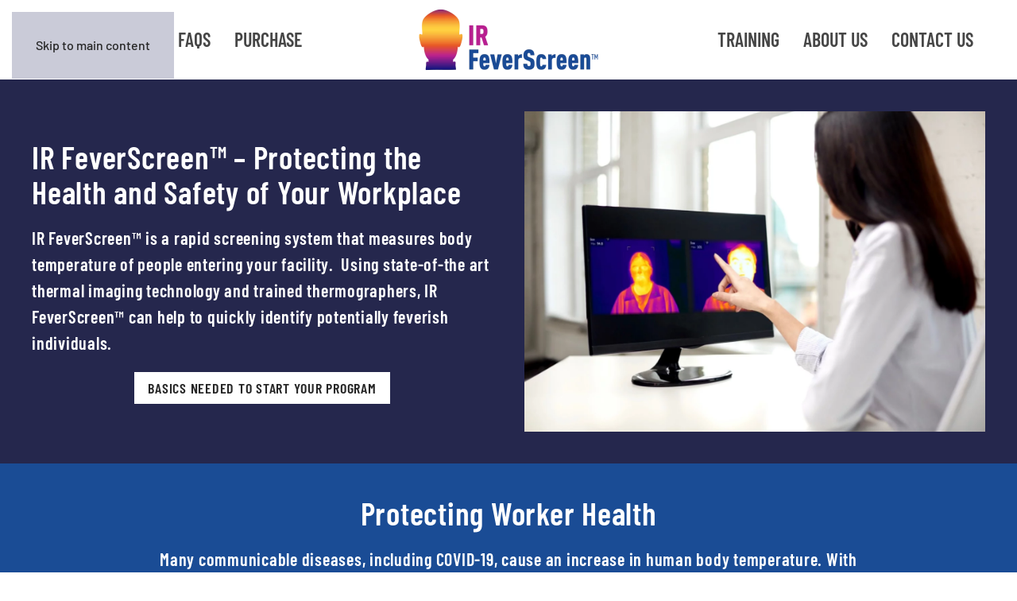

--- FILE ---
content_type: text/html; charset=UTF-8
request_url: https://irfeverscreen.com/
body_size: 12195
content:
<!DOCTYPE html>
<html lang="en-US">
    <head>
        <meta charset="UTF-8">
        <meta name="viewport" content="width=device-width, initial-scale=1">
        <link rel="icon" href="/wp-content/uploads/2020/04/favicon_96.png" sizes="any">
                <link rel="apple-touch-icon" href="/wp-content/uploads/2020/04/favicon_180.png">
                <meta name='robots' content='index, follow, max-image-preview:large, max-snippet:-1, max-video-preview:-1' />

	<!-- This site is optimized with the Yoast SEO plugin v24.6 - https://yoast.com/wordpress/plugins/seo/ -->
	<title>Home - IR FeverScreen</title>
	<meta name="description" content="IR FeverScreen is a rapid screening system that measures body temperature of people entering your facility." />
	<link rel="canonical" href="https://irfeverscreen.com/" />
	<meta property="og:locale" content="en_US" />
	<meta property="og:type" content="website" />
	<meta property="og:title" content="Home - IR FeverScreen" />
	<meta property="og:description" content="IR FeverScreen is a rapid screening system that measures body temperature of people entering your facility." />
	<meta property="og:url" content="https://irfeverscreen.com/" />
	<meta property="og:site_name" content="IR FeverScreen" />
	<meta property="article:modified_time" content="2023-08-10T17:28:17+00:00" />
	<meta name="twitter:card" content="summary_large_image" />
	<script type="application/ld+json" class="yoast-schema-graph">{"@context":"https://schema.org","@graph":[{"@type":"WebPage","@id":"https://irfeverscreen.com/","url":"https://irfeverscreen.com/","name":"Home - IR FeverScreen","isPartOf":{"@id":"https://irfeverscreen.com/#website"},"datePublished":"2020-04-06T12:54:21+00:00","dateModified":"2023-08-10T17:28:17+00:00","description":"IR FeverScreen is a rapid screening system that measures body temperature of people entering your facility.","breadcrumb":{"@id":"https://irfeverscreen.com/#breadcrumb"},"inLanguage":"en-US","potentialAction":[{"@type":"ReadAction","target":["https://irfeverscreen.com/"]}]},{"@type":"BreadcrumbList","@id":"https://irfeverscreen.com/#breadcrumb","itemListElement":[{"@type":"ListItem","position":1,"name":"Home"}]},{"@type":"WebSite","@id":"https://irfeverscreen.com/#website","url":"https://irfeverscreen.com/","name":"IR FeverScreen","description":"Protecting the Health and Safety of Your Workplace","potentialAction":[{"@type":"SearchAction","target":{"@type":"EntryPoint","urlTemplate":"https://irfeverscreen.com/?s={search_term_string}"},"query-input":{"@type":"PropertyValueSpecification","valueRequired":true,"valueName":"search_term_string"}}],"inLanguage":"en-US"}]}</script>
	<!-- / Yoast SEO plugin. -->


<link rel="alternate" type="application/rss+xml" title="IR FeverScreen &raquo; Feed" href="https://irfeverscreen.com/feed/" />
<link rel="alternate" type="application/rss+xml" title="IR FeverScreen &raquo; Comments Feed" href="https://irfeverscreen.com/comments/feed/" />
<script>
window._wpemojiSettings = {"baseUrl":"https:\/\/s.w.org\/images\/core\/emoji\/15.0.3\/72x72\/","ext":".png","svgUrl":"https:\/\/s.w.org\/images\/core\/emoji\/15.0.3\/svg\/","svgExt":".svg","source":{"concatemoji":"https:\/\/irfeverscreen.com\/wp-includes\/js\/wp-emoji-release.min.js?ver=6.7.4"}};
/*! This file is auto-generated */
!function(i,n){var o,s,e;function c(e){try{var t={supportTests:e,timestamp:(new Date).valueOf()};sessionStorage.setItem(o,JSON.stringify(t))}catch(e){}}function p(e,t,n){e.clearRect(0,0,e.canvas.width,e.canvas.height),e.fillText(t,0,0);var t=new Uint32Array(e.getImageData(0,0,e.canvas.width,e.canvas.height).data),r=(e.clearRect(0,0,e.canvas.width,e.canvas.height),e.fillText(n,0,0),new Uint32Array(e.getImageData(0,0,e.canvas.width,e.canvas.height).data));return t.every(function(e,t){return e===r[t]})}function u(e,t,n){switch(t){case"flag":return n(e,"\ud83c\udff3\ufe0f\u200d\u26a7\ufe0f","\ud83c\udff3\ufe0f\u200b\u26a7\ufe0f")?!1:!n(e,"\ud83c\uddfa\ud83c\uddf3","\ud83c\uddfa\u200b\ud83c\uddf3")&&!n(e,"\ud83c\udff4\udb40\udc67\udb40\udc62\udb40\udc65\udb40\udc6e\udb40\udc67\udb40\udc7f","\ud83c\udff4\u200b\udb40\udc67\u200b\udb40\udc62\u200b\udb40\udc65\u200b\udb40\udc6e\u200b\udb40\udc67\u200b\udb40\udc7f");case"emoji":return!n(e,"\ud83d\udc26\u200d\u2b1b","\ud83d\udc26\u200b\u2b1b")}return!1}function f(e,t,n){var r="undefined"!=typeof WorkerGlobalScope&&self instanceof WorkerGlobalScope?new OffscreenCanvas(300,150):i.createElement("canvas"),a=r.getContext("2d",{willReadFrequently:!0}),o=(a.textBaseline="top",a.font="600 32px Arial",{});return e.forEach(function(e){o[e]=t(a,e,n)}),o}function t(e){var t=i.createElement("script");t.src=e,t.defer=!0,i.head.appendChild(t)}"undefined"!=typeof Promise&&(o="wpEmojiSettingsSupports",s=["flag","emoji"],n.supports={everything:!0,everythingExceptFlag:!0},e=new Promise(function(e){i.addEventListener("DOMContentLoaded",e,{once:!0})}),new Promise(function(t){var n=function(){try{var e=JSON.parse(sessionStorage.getItem(o));if("object"==typeof e&&"number"==typeof e.timestamp&&(new Date).valueOf()<e.timestamp+604800&&"object"==typeof e.supportTests)return e.supportTests}catch(e){}return null}();if(!n){if("undefined"!=typeof Worker&&"undefined"!=typeof OffscreenCanvas&&"undefined"!=typeof URL&&URL.createObjectURL&&"undefined"!=typeof Blob)try{var e="postMessage("+f.toString()+"("+[JSON.stringify(s),u.toString(),p.toString()].join(",")+"));",r=new Blob([e],{type:"text/javascript"}),a=new Worker(URL.createObjectURL(r),{name:"wpTestEmojiSupports"});return void(a.onmessage=function(e){c(n=e.data),a.terminate(),t(n)})}catch(e){}c(n=f(s,u,p))}t(n)}).then(function(e){for(var t in e)n.supports[t]=e[t],n.supports.everything=n.supports.everything&&n.supports[t],"flag"!==t&&(n.supports.everythingExceptFlag=n.supports.everythingExceptFlag&&n.supports[t]);n.supports.everythingExceptFlag=n.supports.everythingExceptFlag&&!n.supports.flag,n.DOMReady=!1,n.readyCallback=function(){n.DOMReady=!0}}).then(function(){return e}).then(function(){var e;n.supports.everything||(n.readyCallback(),(e=n.source||{}).concatemoji?t(e.concatemoji):e.wpemoji&&e.twemoji&&(t(e.twemoji),t(e.wpemoji)))}))}((window,document),window._wpemojiSettings);
</script>
<style id='wp-emoji-styles-inline-css'>

	img.wp-smiley, img.emoji {
		display: inline !important;
		border: none !important;
		box-shadow: none !important;
		height: 1em !important;
		width: 1em !important;
		margin: 0 0.07em !important;
		vertical-align: -0.1em !important;
		background: none !important;
		padding: 0 !important;
	}
</style>
<link rel='stylesheet' id='wp-block-library-css' href='https://irfeverscreen.com/wp-includes/css/dist/block-library/style.min.css?ver=6.7.4' media='all' />
<style id='classic-theme-styles-inline-css'>
/*! This file is auto-generated */
.wp-block-button__link{color:#fff;background-color:#32373c;border-radius:9999px;box-shadow:none;text-decoration:none;padding:calc(.667em + 2px) calc(1.333em + 2px);font-size:1.125em}.wp-block-file__button{background:#32373c;color:#fff;text-decoration:none}
</style>
<style id='global-styles-inline-css'>
:root{--wp--preset--aspect-ratio--square: 1;--wp--preset--aspect-ratio--4-3: 4/3;--wp--preset--aspect-ratio--3-4: 3/4;--wp--preset--aspect-ratio--3-2: 3/2;--wp--preset--aspect-ratio--2-3: 2/3;--wp--preset--aspect-ratio--16-9: 16/9;--wp--preset--aspect-ratio--9-16: 9/16;--wp--preset--color--black: #000000;--wp--preset--color--cyan-bluish-gray: #abb8c3;--wp--preset--color--white: #ffffff;--wp--preset--color--pale-pink: #f78da7;--wp--preset--color--vivid-red: #cf2e2e;--wp--preset--color--luminous-vivid-orange: #ff6900;--wp--preset--color--luminous-vivid-amber: #fcb900;--wp--preset--color--light-green-cyan: #7bdcb5;--wp--preset--color--vivid-green-cyan: #00d084;--wp--preset--color--pale-cyan-blue: #8ed1fc;--wp--preset--color--vivid-cyan-blue: #0693e3;--wp--preset--color--vivid-purple: #9b51e0;--wp--preset--gradient--vivid-cyan-blue-to-vivid-purple: linear-gradient(135deg,rgba(6,147,227,1) 0%,rgb(155,81,224) 100%);--wp--preset--gradient--light-green-cyan-to-vivid-green-cyan: linear-gradient(135deg,rgb(122,220,180) 0%,rgb(0,208,130) 100%);--wp--preset--gradient--luminous-vivid-amber-to-luminous-vivid-orange: linear-gradient(135deg,rgba(252,185,0,1) 0%,rgba(255,105,0,1) 100%);--wp--preset--gradient--luminous-vivid-orange-to-vivid-red: linear-gradient(135deg,rgba(255,105,0,1) 0%,rgb(207,46,46) 100%);--wp--preset--gradient--very-light-gray-to-cyan-bluish-gray: linear-gradient(135deg,rgb(238,238,238) 0%,rgb(169,184,195) 100%);--wp--preset--gradient--cool-to-warm-spectrum: linear-gradient(135deg,rgb(74,234,220) 0%,rgb(151,120,209) 20%,rgb(207,42,186) 40%,rgb(238,44,130) 60%,rgb(251,105,98) 80%,rgb(254,248,76) 100%);--wp--preset--gradient--blush-light-purple: linear-gradient(135deg,rgb(255,206,236) 0%,rgb(152,150,240) 100%);--wp--preset--gradient--blush-bordeaux: linear-gradient(135deg,rgb(254,205,165) 0%,rgb(254,45,45) 50%,rgb(107,0,62) 100%);--wp--preset--gradient--luminous-dusk: linear-gradient(135deg,rgb(255,203,112) 0%,rgb(199,81,192) 50%,rgb(65,88,208) 100%);--wp--preset--gradient--pale-ocean: linear-gradient(135deg,rgb(255,245,203) 0%,rgb(182,227,212) 50%,rgb(51,167,181) 100%);--wp--preset--gradient--electric-grass: linear-gradient(135deg,rgb(202,248,128) 0%,rgb(113,206,126) 100%);--wp--preset--gradient--midnight: linear-gradient(135deg,rgb(2,3,129) 0%,rgb(40,116,252) 100%);--wp--preset--font-size--small: 13px;--wp--preset--font-size--medium: 20px;--wp--preset--font-size--large: 36px;--wp--preset--font-size--x-large: 42px;--wp--preset--spacing--20: 0.44rem;--wp--preset--spacing--30: 0.67rem;--wp--preset--spacing--40: 1rem;--wp--preset--spacing--50: 1.5rem;--wp--preset--spacing--60: 2.25rem;--wp--preset--spacing--70: 3.38rem;--wp--preset--spacing--80: 5.06rem;--wp--preset--shadow--natural: 6px 6px 9px rgba(0, 0, 0, 0.2);--wp--preset--shadow--deep: 12px 12px 50px rgba(0, 0, 0, 0.4);--wp--preset--shadow--sharp: 6px 6px 0px rgba(0, 0, 0, 0.2);--wp--preset--shadow--outlined: 6px 6px 0px -3px rgba(255, 255, 255, 1), 6px 6px rgba(0, 0, 0, 1);--wp--preset--shadow--crisp: 6px 6px 0px rgba(0, 0, 0, 1);}:where(.is-layout-flex){gap: 0.5em;}:where(.is-layout-grid){gap: 0.5em;}body .is-layout-flex{display: flex;}.is-layout-flex{flex-wrap: wrap;align-items: center;}.is-layout-flex > :is(*, div){margin: 0;}body .is-layout-grid{display: grid;}.is-layout-grid > :is(*, div){margin: 0;}:where(.wp-block-columns.is-layout-flex){gap: 2em;}:where(.wp-block-columns.is-layout-grid){gap: 2em;}:where(.wp-block-post-template.is-layout-flex){gap: 1.25em;}:where(.wp-block-post-template.is-layout-grid){gap: 1.25em;}.has-black-color{color: var(--wp--preset--color--black) !important;}.has-cyan-bluish-gray-color{color: var(--wp--preset--color--cyan-bluish-gray) !important;}.has-white-color{color: var(--wp--preset--color--white) !important;}.has-pale-pink-color{color: var(--wp--preset--color--pale-pink) !important;}.has-vivid-red-color{color: var(--wp--preset--color--vivid-red) !important;}.has-luminous-vivid-orange-color{color: var(--wp--preset--color--luminous-vivid-orange) !important;}.has-luminous-vivid-amber-color{color: var(--wp--preset--color--luminous-vivid-amber) !important;}.has-light-green-cyan-color{color: var(--wp--preset--color--light-green-cyan) !important;}.has-vivid-green-cyan-color{color: var(--wp--preset--color--vivid-green-cyan) !important;}.has-pale-cyan-blue-color{color: var(--wp--preset--color--pale-cyan-blue) !important;}.has-vivid-cyan-blue-color{color: var(--wp--preset--color--vivid-cyan-blue) !important;}.has-vivid-purple-color{color: var(--wp--preset--color--vivid-purple) !important;}.has-black-background-color{background-color: var(--wp--preset--color--black) !important;}.has-cyan-bluish-gray-background-color{background-color: var(--wp--preset--color--cyan-bluish-gray) !important;}.has-white-background-color{background-color: var(--wp--preset--color--white) !important;}.has-pale-pink-background-color{background-color: var(--wp--preset--color--pale-pink) !important;}.has-vivid-red-background-color{background-color: var(--wp--preset--color--vivid-red) !important;}.has-luminous-vivid-orange-background-color{background-color: var(--wp--preset--color--luminous-vivid-orange) !important;}.has-luminous-vivid-amber-background-color{background-color: var(--wp--preset--color--luminous-vivid-amber) !important;}.has-light-green-cyan-background-color{background-color: var(--wp--preset--color--light-green-cyan) !important;}.has-vivid-green-cyan-background-color{background-color: var(--wp--preset--color--vivid-green-cyan) !important;}.has-pale-cyan-blue-background-color{background-color: var(--wp--preset--color--pale-cyan-blue) !important;}.has-vivid-cyan-blue-background-color{background-color: var(--wp--preset--color--vivid-cyan-blue) !important;}.has-vivid-purple-background-color{background-color: var(--wp--preset--color--vivid-purple) !important;}.has-black-border-color{border-color: var(--wp--preset--color--black) !important;}.has-cyan-bluish-gray-border-color{border-color: var(--wp--preset--color--cyan-bluish-gray) !important;}.has-white-border-color{border-color: var(--wp--preset--color--white) !important;}.has-pale-pink-border-color{border-color: var(--wp--preset--color--pale-pink) !important;}.has-vivid-red-border-color{border-color: var(--wp--preset--color--vivid-red) !important;}.has-luminous-vivid-orange-border-color{border-color: var(--wp--preset--color--luminous-vivid-orange) !important;}.has-luminous-vivid-amber-border-color{border-color: var(--wp--preset--color--luminous-vivid-amber) !important;}.has-light-green-cyan-border-color{border-color: var(--wp--preset--color--light-green-cyan) !important;}.has-vivid-green-cyan-border-color{border-color: var(--wp--preset--color--vivid-green-cyan) !important;}.has-pale-cyan-blue-border-color{border-color: var(--wp--preset--color--pale-cyan-blue) !important;}.has-vivid-cyan-blue-border-color{border-color: var(--wp--preset--color--vivid-cyan-blue) !important;}.has-vivid-purple-border-color{border-color: var(--wp--preset--color--vivid-purple) !important;}.has-vivid-cyan-blue-to-vivid-purple-gradient-background{background: var(--wp--preset--gradient--vivid-cyan-blue-to-vivid-purple) !important;}.has-light-green-cyan-to-vivid-green-cyan-gradient-background{background: var(--wp--preset--gradient--light-green-cyan-to-vivid-green-cyan) !important;}.has-luminous-vivid-amber-to-luminous-vivid-orange-gradient-background{background: var(--wp--preset--gradient--luminous-vivid-amber-to-luminous-vivid-orange) !important;}.has-luminous-vivid-orange-to-vivid-red-gradient-background{background: var(--wp--preset--gradient--luminous-vivid-orange-to-vivid-red) !important;}.has-very-light-gray-to-cyan-bluish-gray-gradient-background{background: var(--wp--preset--gradient--very-light-gray-to-cyan-bluish-gray) !important;}.has-cool-to-warm-spectrum-gradient-background{background: var(--wp--preset--gradient--cool-to-warm-spectrum) !important;}.has-blush-light-purple-gradient-background{background: var(--wp--preset--gradient--blush-light-purple) !important;}.has-blush-bordeaux-gradient-background{background: var(--wp--preset--gradient--blush-bordeaux) !important;}.has-luminous-dusk-gradient-background{background: var(--wp--preset--gradient--luminous-dusk) !important;}.has-pale-ocean-gradient-background{background: var(--wp--preset--gradient--pale-ocean) !important;}.has-electric-grass-gradient-background{background: var(--wp--preset--gradient--electric-grass) !important;}.has-midnight-gradient-background{background: var(--wp--preset--gradient--midnight) !important;}.has-small-font-size{font-size: var(--wp--preset--font-size--small) !important;}.has-medium-font-size{font-size: var(--wp--preset--font-size--medium) !important;}.has-large-font-size{font-size: var(--wp--preset--font-size--large) !important;}.has-x-large-font-size{font-size: var(--wp--preset--font-size--x-large) !important;}
:where(.wp-block-post-template.is-layout-flex){gap: 1.25em;}:where(.wp-block-post-template.is-layout-grid){gap: 1.25em;}
:where(.wp-block-columns.is-layout-flex){gap: 2em;}:where(.wp-block-columns.is-layout-grid){gap: 2em;}
:root :where(.wp-block-pullquote){font-size: 1.5em;line-height: 1.6;}
</style>
<link href="https://irfeverscreen.com/wp-content/themes/yootheme/css/theme.1.css?ver=1760979547" rel="stylesheet">
<script src="https://irfeverscreen.com/wp-includes/js/jquery/jquery.min.js?ver=3.7.1" id="jquery-core-js"></script>
<script src="https://irfeverscreen.com/wp-includes/js/jquery/jquery-migrate.min.js?ver=3.4.1" id="jquery-migrate-js"></script>
<link rel="https://api.w.org/" href="https://irfeverscreen.com/wp-json/" /><link rel="alternate" title="JSON" type="application/json" href="https://irfeverscreen.com/wp-json/wp/v2/pages/7" /><link rel="EditURI" type="application/rsd+xml" title="RSD" href="https://irfeverscreen.com/xmlrpc.php?rsd" />
<meta name="generator" content="WordPress 6.7.4" />
<link rel='shortlink' href='https://irfeverscreen.com/' />
<link rel="alternate" title="oEmbed (JSON)" type="application/json+oembed" href="https://irfeverscreen.com/wp-json/oembed/1.0/embed?url=https%3A%2F%2Firfeverscreen.com%2F" />
<link rel="alternate" title="oEmbed (XML)" type="text/xml+oembed" href="https://irfeverscreen.com/wp-json/oembed/1.0/embed?url=https%3A%2F%2Firfeverscreen.com%2F&#038;format=xml" />
<script src="https://irfeverscreen.com/wp-content/themes/yootheme/packages/theme-analytics/app/analytics.min.js?ver=4.5.9" defer></script>
<script src="https://irfeverscreen.com/wp-content/themes/yootheme/vendor/assets/uikit/dist/js/uikit.min.js?ver=4.5.9"></script>
<script src="https://irfeverscreen.com/wp-content/themes/yootheme/vendor/assets/uikit/dist/js/uikit-icons-craft.min.js?ver=4.5.9"></script>
<script src="https://irfeverscreen.com/wp-content/themes/yootheme/js/theme.js?ver=4.5.9"></script>
<script>window.yootheme ||= {}; var $theme = yootheme.theme = {"google_analytics":"UA-163161362-1","google_analytics_anonymize":"","i18n":{"close":{"label":"Close","0":"yootheme"},"totop":{"label":"Back to top","0":"yootheme"},"marker":{"label":"Open","0":"yootheme"},"navbarToggleIcon":{"label":"Open menu","0":"yootheme"},"paginationPrevious":{"label":"Previous page","0":"yootheme"},"paginationNext":{"label":"Next page","0":"yootheme"},"searchIcon":{"toggle":"Open Search","submit":"Submit Search"},"slider":{"next":"Next slide","previous":"Previous slide","slideX":"Slide %s","slideLabel":"%s of %s"},"slideshow":{"next":"Next slide","previous":"Previous slide","slideX":"Slide %s","slideLabel":"%s of %s"},"lightboxPanel":{"next":"Next slide","previous":"Previous slide","slideLabel":"%s of %s","close":"Close"}}};</script>
<script>jQuery(document).ready(function () {    
  jQuery('.gform_wrapper form').addClass('uk-form');
    jQuery('.gform_wrapper label').addClass('uk-form-label');
  jQuery('.gform_wrapper fieldset').addClass('uk-fieldset');
  jQuery('.gform_wrapper legend').addClass('uk-legend');
  jQuery('.gform_wrapper input').removeClass("medium").addClass('uk-input uk-width-1-1');
  jQuery('.gform_wrapper select').addClass('uk-select');
  jQuery('.gform_wrapper textarea').addClass('uk-textarea');
  jQuery('.gform_wrapper input[type="radio"]').addClass('uk-radio');
  jQuery('.gform_wrapper input[type="checkbox"]').addClass('uk-checkbox');
  jQuery('.gform_button').removeClass( "uk-input" ).addClass('uk-button uk-button-primary');
      });</script>    </head>
    <body class="home page-template-default page page-id-7 ">

        
        <div class="uk-hidden-visually uk-notification uk-notification-top-left uk-width-auto">
            <div class="uk-notification-message">
                <a href="#tm-main" class="uk-link-reset">Skip to main content</a>
            </div>
        </div>

        
        
        <div class="tm-page">

                        


<header class="tm-header-mobile uk-hidden@m">


    
        <div class="uk-navbar-container">

            <div class="uk-container uk-container-expand">
                <nav class="uk-navbar" uk-navbar="{&quot;align&quot;:&quot;left&quot;,&quot;container&quot;:&quot;.tm-header-mobile&quot;,&quot;boundary&quot;:&quot;.tm-header-mobile .uk-navbar-container&quot;}">

                                        <div class="uk-navbar-left ">

                        
                                                    <a uk-toggle href="#tm-dialog-mobile" class="uk-navbar-toggle">

        
        <div uk-navbar-toggle-icon></div>

        
    </a>                        
                        
                    </div>
                    
                                        <div class="uk-navbar-center">

                                                    <a href="https://irfeverscreen.com/" aria-label="Back to home" class="uk-logo uk-navbar-item">
    <picture>
<source type="image/webp" srcset="/wp-content/themes/yootheme/cache/65/IR-Fever-Scan_logo-6570da1c.webp 180w, /wp-content/themes/yootheme/cache/e0/IR-Fever-Scan_logo-e0bb9e32.webp 360w" sizes="(min-width: 180px) 180px">
<img alt loading="eager" src="/wp-content/themes/yootheme/cache/c3/IR-Fever-Scan_logo-c33acd45.png" width="180" height="60">
</picture></a>                        
                        
                    </div>
                    
                    
                </nav>
            </div>

        </div>

    



        <div id="tm-dialog-mobile" uk-offcanvas="container: true; overlay: true" mode="slide">
        <div class="uk-offcanvas-bar uk-flex uk-flex-column">

                        <button class="uk-offcanvas-close uk-close-large" type="button" uk-close uk-toggle="cls: uk-close-large; mode: media; media: @s"></button>
            
                        <div class="uk-margin-auto-bottom">
                
<div class="uk-panel widget widget_nav_menu" id="nav_menu-4">

    
    
<ul class="uk-nav uk-nav-default">
    
	<li class="menu-item menu-item-type-post_type menu-item-object-page menu-item-home current-menu-item page_item page-item-7 current_page_item uk-active"><a href="https://irfeverscreen.com/">Home</a></li>
	<li class="menu-item menu-item-type-post_type menu-item-object-page"><a href="https://irfeverscreen.com/why-us/">Why Us</a></li>
	<li class="menu-item menu-item-type-post_type menu-item-object-page"><a href="https://irfeverscreen.com/faqs/">FAQs</a></li>
	<li class="menu-item menu-item-type-post_type menu-item-object-page"><a href="https://irfeverscreen.com/equipment-sales-and-support/">Purchase</a></li>
	<li class="menu-item menu-item-type-post_type menu-item-object-page"><a href="https://irfeverscreen.com/operator-training/">Training</a></li>
	<li class="menu-item menu-item-type-post_type menu-item-object-page"><a href="https://irfeverscreen.com/about-us/">About Us</a></li>
	<li class="menu-item menu-item-type-post_type menu-item-object-page"><a href="https://irfeverscreen.com/contact-us/">Contact Us</a></li>
	<li class="menu-item menu-item-type-post_type menu-item-object-page menu-item-privacy-policy"><a href="https://irfeverscreen.com/privacy-policy/">Legal Information</a></li></ul>

</div>
            </div>
            
            
        </div>
    </div>
    
    
    

</header>




<header class="tm-header uk-visible@m">



    
        <div class="uk-navbar-container">

            <div class="uk-container uk-container-large">
                <nav class="uk-navbar" uk-navbar="{&quot;align&quot;:&quot;left&quot;,&quot;container&quot;:&quot;.tm-header&quot;,&quot;boundary&quot;:&quot;.tm-header .uk-navbar-container&quot;}">

                                        <div class="uk-navbar-left ">

                        
                                                    
<ul class="uk-navbar-nav">
    
	<li class="menu-item menu-item-type-post_type menu-item-object-page menu-item-home current-menu-item page_item page-item-7 current_page_item uk-active"><a href="https://irfeverscreen.com/">Home</a></li>
	<li class="menu-item menu-item-type-post_type menu-item-object-page"><a href="https://irfeverscreen.com/why-us/">Why Us</a></li>
	<li class="menu-item menu-item-type-post_type menu-item-object-page"><a href="https://irfeverscreen.com/faqs/">FAQs</a></li>
	<li class="menu-item menu-item-type-post_type menu-item-object-page"><a href="https://irfeverscreen.com/equipment-sales-and-support/">Purchase</a></li></ul>
                        
                        
                    </div>
                    
                                        <div class="uk-navbar-center">

                                                    <a href="https://irfeverscreen.com/" aria-label="Back to home" class="uk-logo uk-navbar-item">
    <picture>
<source type="image/webp" srcset="/wp-content/themes/yootheme/cache/ae/IR-Fever-Scan_logo-aeeb8f9c.webp 240w, /wp-content/themes/yootheme/cache/aa/IR-Fever-Scan_logo-aa0488eb.webp 480w" sizes="(min-width: 240px) 240px">
<img alt loading="eager" src="/wp-content/themes/yootheme/cache/08/IR-Fever-Scan_logo-08a198c5.png" width="240" height="80">
</picture></a>                        
                        
                    </div>
                    
                                        <div class="uk-navbar-right">

                        
                                                    
<ul class="uk-navbar-nav">
    
	<li class="menu-item menu-item-type-post_type menu-item-object-page"><a href="https://irfeverscreen.com/operator-training/">Training</a></li>
	<li class="menu-item menu-item-type-post_type menu-item-object-page"><a href="https://irfeverscreen.com/about-us/">About Us</a></li>
	<li class="menu-item menu-item-type-post_type menu-item-object-page"><a href="https://irfeverscreen.com/contact-us/">Contact Us</a></li></ul>
                        
                    </div>
                    
                </nav>
            </div>

        </div>

    







</header>

            
            
            <main id="tm-main" >

                <!-- Builder #page --><style class="uk-margin-remove-adjacent">#page\#0{color: #ffffff;}#page\#1 .el-content{color: #ffffff;}#page\#2 .el-author{color: #555555;}</style>
<div class="uk-section-secondary uk-section uk-section-small" uk-scrollspy="target: [uk-scrollspy-class]; cls: uk-animation-slide-right; delay: false;">
    
        
        
        
            
                                <div class="uk-container uk-container-large">                
                    <div class="uk-grid tm-grid-expand uk-grid-margin" uk-grid>
<div class="uk-grid-item-match uk-flex-middle uk-width-1-2@m">
    
        
            
            
                        <div class="uk-panel uk-width-1-1">            
                
                    
<h2 uk-scrollspy-class="uk-animation-slide-left">        <strong>IR FeverScreen&trade; &#8211; Protecting the Health and Safety of Your Workplace</strong>    </h2><div class="uk-panel uk-text-lead uk-margin" uk-scrollspy-class="uk-animation-slide-left">IR FeverScreen&trade; is a rapid screening system that measures body temperature of people entering your facility.  Using state-of-the art thermal imaging technology and trained thermographers, IR FeverScreen&trade; can help to quickly identify potentially feverish individuals.</div>
<div class="uk-margin uk-text-center" uk-scrollspy-class="uk-animation-slide-left">
    
    
        
        
<a class="el-content uk-button uk-button-secondary" title="Body Temperature Screening White Paper" href="/wp-content/uploads/2020/05/Body-Temperature-Screening-Know-Basics.pdf" target="_blank">
    
        Basics needed to start your program    
    
</a>


        
    
    
</div>

                
                        </div>            
        
    
</div>
<div class="uk-width-1-2@m">
    
        
            
            
            
                
                    
<div class="uk-margin" uk-scrollspy-class="uk-animation-slide-right">
        <picture>
<source type="image/webp" srcset="/wp-content/themes/yootheme/cache/63/IR_Fever_Screen_Office_Entrance-639fe48f.webp 768w, /wp-content/themes/yootheme/cache/42/IR_Fever_Screen_Office_Entrance-4281c207.webp 1024w, /wp-content/themes/yootheme/cache/bc/IR_Fever_Screen_Office_Entrance-bcc75ecc.webp 1366w, /wp-content/themes/yootheme/cache/c4/IR_Fever_Screen_Office_Entrance-c4ce3798.webp 1555w, /wp-content/themes/yootheme/cache/22/IR_Fever_Screen_Office_Entrance-2243d2d1.webp 1556w" sizes="(min-width: 1556px) 1556px">
<img decoding="async" src="/wp-content/themes/yootheme/cache/52/IR_Fever_Screen_Office_Entrance-52eaef1a.jpeg" width="1556" height="1080" class="el-image" alt loading="lazy">
</picture>    
    
</div>
                
            
        
    
</div></div>
                                </div>                
            
        
    
</div>
<div class="uk-section-primary uk-section uk-section-small" uk-scrollspy="target: [uk-scrollspy-class]; cls: uk-animation-slide-top; delay: false;">
    
        
        
        
            
                                <div class="uk-container uk-container-large">                
                    <div class="uk-grid-margin uk-container uk-container-small"><div class="uk-grid tm-grid-expand uk-child-width-1-1">
<div class="uk-width-1-1@m">
    
        
            
            
            
                
                    
<h2 class="uk-text-center" uk-scrollspy-class>        Protecting Worker Health    </h2><div class="uk-panel uk-text-lead uk-margin uk-text-center" uk-scrollspy-class>Many communicable diseases, including COVID-19, cause an increase in human body temperature.  With the ability to quickly and remotely identify persons with an elevated body temperature, you can help to prevent the spread of disease to others in your facility.</div>
                
            
        
    
</div></div></div><div class="uk-grid tm-grid-expand uk-child-width-1-1 uk-grid-margin">
<div class="uk-width-1-1@m">
    
        
            
            
            
                
                    
<div class="uk-margin uk-text-center">
    
        <div class="uk-grid uk-child-width-1-2 uk-child-width-1-3@s uk-child-width-1-6@m uk-grid-collapse" uk-grid>                <div>
<div class="el-item uk-inverse-light uk-transition-toggle uk-inline-clip" tabindex="0" uk-scrollspy-class="uk-animation-slide-bottom">
    
        
            
<picture>
<source type="image/webp" srcset="/wp-content/themes/yootheme/cache/cd/IR_Fever_Scan_02_Normal-cd954f98.webp 320w" sizes="(min-width: 320px) 320px">
<img decoding="async" src="/wp-content/themes/yootheme/cache/4a/IR_Fever_Scan_02_Normal-4aca51a5.jpeg" width="320" height="218" alt loading="lazy" class="el-image uk-transition-opaque">
</picture>

            
            
                        <div class="uk-position-bottom uk-transition-fade uk-overlay-primary"><div class="uk-overlay uk-padding-small uk-margin-remove-first-child">

<h4 class="el-title uk-margin-top uk-margin-remove-bottom">        Normal Temperature    </h4>



</div></div>            
        
    
</div></div>                <div>
<div class="el-item uk-inverse-light uk-transition-toggle uk-inline-clip" tabindex="0" uk-scrollspy-class="uk-animation-slide-bottom">
    
        
            
<picture>
<source type="image/webp" srcset="/wp-content/themes/yootheme/cache/87/IR_Fever_Scan_03_Normal-8752400b.webp 320w" sizes="(min-width: 320px) 320px">
<img decoding="async" src="/wp-content/themes/yootheme/cache/a2/IR_Fever_Scan_03_Normal-a2ddc104.jpeg" width="320" height="218" alt loading="lazy" class="el-image uk-transition-opaque">
</picture>

            
            
                        <div class="uk-position-bottom uk-transition-fade uk-overlay-primary"><div class="uk-overlay uk-padding-small uk-margin-remove-first-child">

<h4 class="el-title uk-margin-top uk-margin-remove-bottom">        Normal Temperature    </h4>



</div></div>            
        
    
</div></div>                <div>
<div class="el-item uk-inverse-light uk-transition-toggle uk-inline-clip" tabindex="0" uk-scrollspy-class="uk-animation-slide-bottom">
    
        
            
<picture>
<source type="image/webp" srcset="/wp-content/themes/yootheme/cache/a8/IR_Fever_Scan_04_Normal-a87668b3.webp 320w" sizes="(min-width: 320px) 320px">
<img decoding="async" src="/wp-content/themes/yootheme/cache/57/IR_Fever_Scan_04_Normal-572838a0.jpeg" width="320" height="218" alt loading="lazy" class="el-image uk-transition-opaque">
</picture>

            
            
                        <div class="uk-position-bottom uk-transition-fade uk-overlay-primary"><div class="uk-overlay uk-padding-small uk-margin-remove-first-child">

<h4 class="el-title uk-margin-top uk-margin-remove-bottom">        Normal Temperature    </h4>



</div></div>            
        
    
</div></div>                <div>
<div class="el-item uk-inverse-light uk-transition-toggle uk-inline-clip" tabindex="0" uk-scrollspy-class="uk-animation-slide-bottom">
    
        
            
<picture>
<source type="image/webp" srcset="/wp-content/themes/yootheme/cache/31/IR_Fever_Scan_05_Fever-316f041f.webp 320w" sizes="(min-width: 320px) 320px">
<img decoding="async" src="/wp-content/themes/yootheme/cache/84/IR_Fever_Scan_05_Fever-84b83015.jpeg" width="320" height="218" alt loading="lazy" class="el-image uk-transition-opaque">
</picture>

            
            
                        <div class="uk-position-bottom uk-transition-fade uk-overlay-primary"><div class="uk-overlay uk-padding-small uk-margin-remove-first-child">

<h4 class="el-title uk-margin-top uk-margin-remove-bottom">        Fever Detected    </h4>



</div></div>            
        
    
</div></div>                <div>
<div class="el-item uk-inverse-light uk-transition-toggle uk-inline-clip" tabindex="0" uk-scrollspy-class="uk-animation-slide-bottom">
    
        
            
<picture>
<source type="image/webp" srcset="/wp-content/themes/yootheme/cache/5d/IR_Fever_Scan_06_Normal-5d3ffe70.webp 320w" sizes="(min-width: 320px) 320px">
<img decoding="async" src="/wp-content/themes/yootheme/cache/3c/IR_Fever_Scan_06_Normal-3cb19646.jpeg" width="320" height="218" alt loading="lazy" class="el-image uk-transition-opaque">
</picture>

            
            
                        <div class="uk-position-bottom uk-transition-fade uk-overlay-primary"><div class="uk-overlay uk-padding-small uk-margin-remove-first-child">

<h4 class="el-title uk-margin-top uk-margin-remove-bottom">        Normal Temperature    </h4>



</div></div>            
        
    
</div></div>                <div>
<div class="el-item uk-inverse-light uk-transition-toggle uk-inline-clip" tabindex="0" uk-scrollspy-class="uk-animation-slide-bottom">
    
        
            
<picture>
<source type="image/webp" srcset="/wp-content/themes/yootheme/cache/77/IR_Fever_Scan_07_Fever-773d9041.webp 320w" sizes="(min-width: 320px) 320px">
<img decoding="async" src="/wp-content/themes/yootheme/cache/76/IR_Fever_Scan_07_Fever-7647224c.jpeg" width="320" height="218" alt loading="lazy" class="el-image uk-transition-opaque">
</picture>

            
            
                        <div class="uk-position-bottom uk-transition-fade uk-overlay-primary"><div class="uk-overlay uk-padding-small uk-margin-remove-first-child">

<h4 class="el-title uk-margin-top uk-margin-remove-bottom">        Fever Detected    </h4>



</div></div>            
        
    
</div></div>                </div>
    
</div>
                
            
        
    
</div></div>
                                </div>                
            
        
    
</div>
<div class="uk-section-muted uk-section uk-section-small" uk-scrollspy="target: [uk-scrollspy-class]; cls: uk-animation-slide-left; delay: false;">
    
        
        
        
            
                                <div class="uk-container uk-container-large">                
                    <div class="uk-grid tm-grid-expand uk-grid-margin" uk-grid>
<div class="uk-width-1-2@m">
    
        
            
            
            
                
                    
<div class="uk-margin" uk-scrollspy-class>
        <picture>
<source type="image/webp" srcset="/wp-content/themes/yootheme/cache/af/IR_Fever_Screen-Pandemic-Flatten-The-Curve-af828be0.webp 768w, /wp-content/themes/yootheme/cache/4d/IR_Fever_Screen-Pandemic-Flatten-The-Curve-4daa0975.webp 1024w, /wp-content/themes/yootheme/cache/8c/IR_Fever_Screen-Pandemic-Flatten-The-Curve-8c85cb2a.webp 1134w" sizes="(min-width: 1134px) 1134px">
<img decoding="async" src="/wp-content/themes/yootheme/cache/5b/IR_Fever_Screen-Pandemic-Flatten-The-Curve-5bb5b336.png" width="1134" height="757" class="el-image" alt loading="lazy">
</picture>    
    
</div>
                
            
        
    
</div>
<div class="uk-grid-item-match uk-flex-middle uk-width-1-2@m">
    
        
            
            
                        <div class="uk-panel uk-width-1-1">            
                
                    
<h2 uk-scrollspy-class="uk-animation-slide-right">        How it Works    </h2><div class="uk-panel uk-text-lead uk-margin" uk-scrollspy-class="uk-animation-slide-right">Thermal imaging is a harmless, nondestructive imaging technology that utilizes a camera-like device to detect and display the thermal patterns and temperatures across the surface of an object.  By imaging a person’s face, we can identify individuals who are exhibiting an elevated body temperature. </div>
                
                        </div>            
        
    
</div></div>
                                </div>                
            
        
    
</div>
<div class="uk-section-primary uk-section uk-section-small" uk-scrollspy="target: [uk-scrollspy-class]; cls: uk-animation-slide-right; delay: false;">
    
        
        
        
            
                                <div class="uk-container uk-container-large">                
                    <div class="uk-grid tm-grid-expand uk-grid-margin" uk-grid>
<div class="uk-grid-item-match uk-flex-middle uk-width-1-2@m">
    
        
            
            
                        <div class="uk-panel uk-width-1-1">            
                
                    
<h2 id="page#0" uk-scrollspy-class="uk-animation-slide-left">        IR FeverScreen&trade; Benefits    </h2>
<ul class="uk-list uk-list-divider" id="page#1" uk-scrollspy-class="uk-animation-slide-left">
    
    
                <li class="el-item">            <div class="el-content uk-panel uk-h4">Completely passive</div>        </li>                <li class="el-item">            <div class="el-content uk-panel uk-h4">Quick and convenient</div>        </li>                <li class="el-item">            <div class="el-content uk-panel uk-h4">State-of-the-art equipment</div>        </li>                <li class="el-item">            <div class="el-content uk-panel uk-h4">Certified Infrared Thermographers </div>        </li>                <li class="el-item">            <div class="el-content uk-panel uk-h4">Instantaneous results</div>        </li>                <li class="el-item">            <div class="el-content uk-panel uk-h4">Remote imaging ensures adequate social distancing</div>        </li>        
    
    
</ul>
                
                        </div>            
        
    
</div>
<div class="uk-width-1-2@m">
    
        
            
            
            
                
                    
<div class="uk-margin" uk-scrollspy-class>
        <picture>
<source type="image/webp" srcset="/wp-content/themes/yootheme/cache/fc/IR_Fever_Screen_Office_turnstyle-fc404f77.webp 768w, /wp-content/themes/yootheme/cache/79/IR_Fever_Screen_Office_turnstyle-79935d81.webp 900w" sizes="(min-width: 900px) 900px">
<img decoding="async" src="/wp-content/themes/yootheme/cache/bc/IR_Fever_Screen_Office_turnstyle-bc0c1ce7.jpeg" width="900" height="675" class="el-image" alt loading="lazy">
</picture>    
    
</div>
                
            
        
    
</div></div>
                                </div>                
            
        
    
</div>
<div class="uk-section-muted uk-section uk-section-small" uk-scrollspy="target: [uk-scrollspy-class]; cls: uk-animation-slide-left; delay: false;">
    
        
        
        
            
                                <div class="uk-container uk-container-large">                
                    <div class="uk-grid tm-grid-expand uk-grid-margin" uk-grid>
<div class="uk-width-1-2@m">
    
        
            
            
            
                
                    
<div class="uk-margin uk-visible@s" uk-scrollspy-class="uk-animation-slide-left">    <div class="uk-inline">
        <picture>
<source type="image/webp" srcset="/wp-content/themes/yootheme/cache/12/IR_Fever_Scan_Warehouse-Sketch-Vector-Render-125054f2.webp 768w, /wp-content/themes/yootheme/cache/ce/IR_Fever_Scan_Warehouse-Sketch-Vector-Render-ce53cdea.webp 1024w, /wp-content/themes/yootheme/cache/3e/IR_Fever_Scan_Warehouse-Sketch-Vector-Render-3eb38fb1.webp 1119w, /wp-content/themes/yootheme/cache/33/IR_Fever_Scan_Warehouse-Sketch-Vector-Render-334d92e2.webp 1120w" sizes="(min-width: 1120px) 1120px">
<img decoding="async" src="/wp-content/themes/yootheme/cache/97/IR_Fever_Scan_Warehouse-Sketch-Vector-Render-975c32ff.png" width="1120" height="722" alt loading="lazy">
</picture>
                

    <a class="el-marker uk-position-absolute uk-transform-center uk-preserve-width" style="top: 74%; left: 82%;" href="#" uk-marker></a>

<div style="width: 300px;" uk-drop="pos: top-center; auto-update: false;">
<div class="el-item uk-card uk-card-secondary uk-card-small uk-card-body uk-margin-remove-first-child">
    
        
                    



<div class="el-content uk-panel uk-margin-top">Exit Only</div>

        
    
</div></div>                

    <a class="el-marker uk-position-absolute uk-transform-center uk-preserve-width" style="top: 48%; left: 5%;" href="#" uk-marker></a>

<div style="width: 300px;" uk-drop="pos: top-center; auto-update: false;">
<div class="el-item uk-card uk-card-secondary uk-card-small uk-card-body uk-margin-remove-first-child">
    
        
                    



<div class="el-content uk-panel uk-margin-top">Exit Only</div>

        
    
</div></div>                

    <a class="el-marker uk-position-absolute uk-transform-center uk-preserve-width" style="top: 80%; left: 75%;" href="#" uk-marker></a>

<div style="width: 300px;" uk-drop="pos: top-center; auto-update: false;">
<div class="el-item uk-card uk-card-secondary uk-card-small uk-card-body uk-margin-remove-first-child">
    
        
                    



<div class="el-content uk-panel uk-margin-top">IR FeverScreen&trade; Station Here </div>

        
    
</div></div>                

    <a class="el-marker uk-position-absolute uk-transform-center uk-preserve-width" style="top: 72%; left: 26%;" href="#" uk-marker></a>

<div style="width: 300px;" uk-drop="pos: top-center; auto-update: false;">
<div class="el-item uk-card uk-card-secondary uk-card-small uk-card-body uk-margin-remove-first-child">
    
        
                    



<div class="el-content uk-panel uk-margin-top">IR FeverScreen&trade; Station Here </div>

        
    
</div></div>        
    </div></div>
<div class="uk-margin uk-hidden@s" uk-scrollspy-class>
        <picture>
<source type="image/webp" srcset="/wp-content/themes/yootheme/cache/12/IR_Fever_Scan_Warehouse-Sketch-Vector-Render-125054f2.webp 768w, /wp-content/themes/yootheme/cache/ce/IR_Fever_Scan_Warehouse-Sketch-Vector-Render-ce53cdea.webp 1024w, /wp-content/themes/yootheme/cache/3e/IR_Fever_Scan_Warehouse-Sketch-Vector-Render-3eb38fb1.webp 1119w, /wp-content/themes/yootheme/cache/33/IR_Fever_Scan_Warehouse-Sketch-Vector-Render-334d92e2.webp 1120w" sizes="(min-width: 1120px) 1120px">
<img decoding="async" src="/wp-content/themes/yootheme/cache/97/IR_Fever_Scan_Warehouse-Sketch-Vector-Render-975c32ff.png" width="1120" height="722" class="el-image" alt loading="lazy">
</picture>    
    
</div>
                
            
        
    
</div>
<div class="uk-grid-item-match uk-flex-middle uk-width-1-2@m">
    
        
            
            
                        <div class="uk-panel uk-width-1-1">            
                
                    
<h2 uk-scrollspy-class="uk-animation-slide-right">        The IR FeverScreen&trade; Setup    </h2><div class="uk-panel uk-text-lead uk-margin" uk-scrollspy-class="uk-animation-slide-right">By placing our thermal imagers at entrances to, or checkpoints within a facility, people can be rapidly screened before they enter and mingle with others.  Persons exhibiting an elevated body temperature can be asked to have their temperature taken using contact thermometry in order to confirm that they have a fever.</div>
                
                        </div>            
        
    
</div></div>
                                </div>                
            
        
    
</div>
<div class="uk-section-primary uk-section uk-section-small" uk-scrollspy="target: [uk-scrollspy-class]; cls: uk-animation-fade; delay: false;">
    
        
        
        
            
                                <div class="uk-container uk-container-large">                
                    <div class="uk-grid tm-grid-expand uk-child-width-1-1 uk-grid-margin">
<div class="uk-width-1-1@m">
    
        
            
            
            
                
                    
<h2 class="uk-text-center" uk-scrollspy-class="uk-animation-slide-top">        Applications    </h2>
<div class="uk-margin uk-text-center">
    
        <div class="uk-grid uk-child-width-1-1 uk-child-width-1-2@s uk-child-width-1-3@m uk-grid-small" uk-grid>                <div>
<div class="el-item uk-light uk-transition-toggle uk-inline-clip" tabindex="0" uk-scrollspy-class="uk-animation-slide-bottom">
    
        
            
<picture>
<source type="image/webp" srcset="/wp-content/themes/yootheme/cache/d3/IR_Fever_Screen_Theater-Lobby-d309360b.webp 600w" sizes="(min-width: 600px) 600px">
<img decoding="async" src="/wp-content/themes/yootheme/cache/89/IR_Fever_Screen_Theater-Lobby-89f479b7.jpeg" width="600" height="400" alt loading="lazy" class="el-image uk-transition-opaque">
</picture>

            
                        <div class="uk-overlay-primary uk-transition-fade uk-position-cover"></div>            
                        <div class="uk-position-center uk-transition-fade"><div class="uk-overlay uk-margin-remove-first-child">



<div class="el-content uk-panel uk-transition-scale-up uk-text-lead uk-margin-top">Theaters, stadiums and arenas, bars and restaurants, entertainment venues</div>

</div></div>            
        
    
</div></div>                <div>
<div class="el-item uk-light uk-transition-toggle uk-inline-clip" tabindex="0" uk-scrollspy-class="uk-animation-slide-bottom">
    
        
            
<picture>
<source type="image/webp" srcset="/wp-content/themes/yootheme/cache/71/IR_Fever_Screen_The-court-house-in-Washington-71c1a5ad.webp 600w" sizes="(min-width: 600px) 600px">
<img decoding="async" src="/wp-content/themes/yootheme/cache/46/IR_Fever_Screen_The-court-house-in-Washington-465a3ea9.jpeg" width="600" height="400" alt loading="lazy" class="el-image uk-transition-opaque">
</picture>

            
                        <div class="uk-overlay-primary uk-transition-fade uk-position-cover"></div>            
                        <div class="uk-position-center uk-transition-fade"><div class="uk-overlay uk-margin-remove-first-child">



<div class="el-content uk-panel uk-transition-scale-up uk-text-lead uk-margin-top">Court houses, government buildings, schools and universities</div>

</div></div>            
        
    
</div></div>                <div>
<div class="el-item uk-light uk-transition-toggle uk-inline-clip" tabindex="0" uk-scrollspy-class="uk-animation-slide-bottom">
    
        
            
<picture>
<source type="image/webp" srcset="/wp-content/themes/yootheme/cache/62/IR_Fever_Screen_Modern-Hospital-Building-62bec5a8.webp 600w" sizes="(min-width: 600px) 600px">
<img decoding="async" src="/wp-content/themes/yootheme/cache/8a/IR_Fever_Screen_Modern-Hospital-Building-8a2e2e10.jpeg" width="600" height="400" alt loading="lazy" class="el-image uk-transition-opaque">
</picture>

            
                        <div class="uk-overlay-primary uk-transition-fade uk-position-cover"></div>            
                        <div class="uk-position-center uk-transition-fade"><div class="uk-overlay uk-margin-remove-first-child">



<div class="el-content uk-panel uk-transition-scale-up uk-text-lead uk-margin-top">Hospitals, skilled nursing/rehabilitation and healthcare facilities</div>

</div></div>            
        
    
</div></div>                <div>
<div class="el-item uk-light uk-transition-toggle uk-inline-clip" tabindex="0" uk-scrollspy-class="uk-animation-slide-bottom">
    
        
            
<picture>
<source type="image/webp" srcset="/wp-content/themes/yootheme/cache/ad/IR_Fever_Screen_Security-Check-ad80c843.webp 600w" sizes="(min-width: 600px) 600px">
<img decoding="async" src="/wp-content/themes/yootheme/cache/77/IR_Fever_Screen_Security-Check-77208944.jpeg" width="600" height="400" alt loading="lazy" class="el-image uk-transition-opaque">
</picture>

            
                        <div class="uk-overlay-primary uk-transition-fade uk-position-cover"></div>            
                        <div class="uk-position-center uk-transition-fade"><div class="uk-overlay uk-margin-remove-first-child">



<div class="el-content uk-panel uk-transition-scale-up uk-text-lead uk-margin-top">Security checkpoints, airports, transportation terminals and stations</div>

</div></div>            
        
    
</div></div>                <div>
<div class="el-item uk-light uk-transition-toggle uk-inline-clip" tabindex="0" uk-scrollspy-class="uk-animation-slide-bottom">
    
        
            
<picture>
<source type="image/webp" srcset="/wp-content/themes/yootheme/cache/8c/IR_Fever_Screen_Distribution-Center-8c9f42a5.webp 600w" sizes="(min-width: 600px) 600px">
<img decoding="async" src="/wp-content/themes/yootheme/cache/d1/IR_Fever_Screen_Distribution-Center-d1f3e3e1.jpeg" width="600" height="400" alt loading="lazy" class="el-image uk-transition-opaque">
</picture>

            
                        <div class="uk-overlay-primary uk-transition-fade uk-position-cover"></div>            
                        <div class="uk-position-center uk-transition-fade"><div class="uk-overlay uk-margin-remove-first-child">



<div class="el-content uk-panel uk-transition-scale-up uk-text-lead uk-margin-top">Maufacturing facilities, warehouses and distribution centers</div>

</div></div>            
        
    
</div></div>                <div>
<div class="el-item uk-light uk-transition-toggle uk-inline-clip" tabindex="0" uk-scrollspy-class="uk-animation-slide-bottom">
    
        
            
<picture>
<source type="image/webp" srcset="/wp-content/themes/yootheme/cache/41/IR_Fever_Screen_Office_building-4149be0e.webp 600w" sizes="(min-width: 600px) 600px">
<img decoding="async" src="/wp-content/themes/yootheme/cache/cf/IR_Fever_Screen_Office_building-cf94a30e.jpeg" width="600" height="400" alt loading="lazy" class="el-image uk-transition-opaque">
</picture>

            
                        <div class="uk-overlay-primary uk-transition-fade uk-position-cover"></div>            
                        <div class="uk-position-center uk-transition-fade"><div class="uk-overlay uk-margin-remove-first-child">



<div class="el-content uk-panel uk-transition-scale-up uk-text-lead uk-margin-top">Office buildings, retail stores and shopping malls</div>

</div></div>            
        
    
</div></div>                </div>
    
</div>
                
            
        
    
</div></div>
                                </div>                
            
        
    
</div>
<div class="uk-section-muted uk-section uk-section-small" uk-scrollspy="target: [uk-scrollspy-class]; cls: uk-animation-slide-right; delay: false;">
    
        
        
        
            
                                <div class="uk-container uk-container-large">                
                    <div class="uk-grid tm-grid-expand uk-grid-margin" uk-grid>
<div class="uk-grid-item-match uk-flex-middle uk-width-1-2@m">
    
        
            
            
                        <div class="uk-panel uk-width-1-1">            
                
                    
<h2 uk-scrollspy-class="uk-animation-slide-left">        The IR FeverScreen™ Advantage    </h2><div class="uk-panel uk-text-lead uk-margin" uk-scrollspy-class="uk-animation-slide-left">Although thermal imaging equipment is relatively easy to operate, it is not a ‘point and shoot’ technology.  Obtaining accurate results depends upon proper selection and use of equipment as well as proper interpretation of imagery.
<br><br>
Our IR FeverScreen&trade; equipment is operated by highly experienced certified infrared thermographers using thermal imagers appropriate for human body temperature measurement.  With our IR FeverScreen&trade; service, we provide all equipment along with the qualified operators, thereby enabling you to get up and running quickly with no capital investment.
<br><br>
We can also assist you in purchasing your own equipment and train your staff to use it properly.
</div>
<div class="uk-margin uk-text-center" uk-scrollspy-class>
        <div class="uk-flex-middle uk-grid-small uk-child-width-auto uk-flex-center" uk-grid>    
    
                <div class="el-item">
        
        
<a class="el-content uk-button uk-button-primary" href="/equipment-sales-and-support/">
    
        Purchase    
    
</a>


                </div>
        
    
                <div class="el-item">
        
        
<a class="el-content uk-button uk-button-primary" href="/operator-training/">
    
        Training    
    
</a>


                </div>
        
    
                <div class="el-item">
        
        
<a class="el-content uk-button uk-button-primary" href="/contact-us/">
    
        Contact    
    
</a>


                </div>
        
    
        </div>    
</div>

                
                        </div>            
        
    
</div>
<div class="uk-grid-item-match uk-flex-middle uk-width-1-2@m">
    
        
            
            
                        <div class="uk-panel uk-width-1-1">            
                
                    
<div class="uk-margin" uk-scrollspy-class>
        <picture>
<source type="image/webp" srcset="/wp-content/themes/yootheme/cache/fe/IR_Fever_Screen_ASK-AN-EXPERT-fe922dcd.webp 768w, /wp-content/themes/yootheme/cache/7e/IR_Fever_Screen_ASK-AN-EXPERT-7e375ffa.webp 900w" sizes="(min-width: 900px) 900px">
<img decoding="async" src="/wp-content/themes/yootheme/cache/96/IR_Fever_Screen_ASK-AN-EXPERT-96c4e4ee.jpeg" width="900" height="493" class="el-image" alt loading="lazy">
</picture>    
    
</div>
                
                        </div>            
        
    
</div></div>
                                </div>                
            
        
    
</div>
<div class="uk-section-primary uk-section uk-section-small" uk-scrollspy="target: [uk-scrollspy-class]; cls: uk-animation-slide-right; delay: false;">
    
        
        
        
            
                                <div class="uk-container uk-container-large">                
                    <div class="uk-grid tm-grid-expand uk-grid-margin" uk-grid>
<div class="uk-width-1-2@m">
    
        
            
            
            
                
                    
<div class="uk-margin" uk-scrollspy-class="uk-animation-slide-left">
        <picture>
<source type="image/webp" srcset="/wp-content/themes/yootheme/cache/95/IR_Fever_Screen_Concept-of-COVID-19_Coronavirus-95cb2d7f.webp 768w, /wp-content/themes/yootheme/cache/37/IR_Fever_Screen_Concept-of-COVID-19_Coronavirus-375be012.webp 900w" sizes="(min-width: 900px) 900px">
<img decoding="async" src="/wp-content/themes/yootheme/cache/50/IR_Fever_Screen_Concept-of-COVID-19_Coronavirus-500322d7.jpeg" width="900" height="600" class="el-image" alt loading="lazy">
</picture>    
    
</div>
                
            
        
    
</div>
<div class="uk-grid-item-match uk-flex-middle uk-width-1-2@m">
    
        
            
            
                        <div class="uk-panel uk-width-1-1">            
                
                    
<h2 uk-scrollspy-class>        Always Hire an Expert    </h2><div class="uk-panel uk-text-lead uk-margin" uk-scrollspy-class>The current pandemic has created a great deal of confusion and provided opportunities for unscrupulous opportunists.  In business since 1984, we have the expertise required to set up a safe and effective IR fever screen program that will help protect the wellbeing of your employees and the public.</div>
                
                        </div>            
        
    
</div></div>
                                </div>                
            
        
    
</div>
<div class="uk-section-muted uk-section uk-section-small">
    
        
        
        
            
                                <div class="uk-container uk-container-large">                
                    <div class="uk-grid tm-grid-expand uk-child-width-1-1 uk-grid-margin">
<div class="uk-width-1-1@m">
    
        
            
            
            
                
                    
<blockquote class="uk-text-center" id="page#2">
    Coming together is a beginning. Keeping together is progress. Working together is success.
        <footer class="el-footer">

        
                <cite class="el-author">Henry Ford</cite>
        
    </footer>
    
</blockquote>
                
            
        
    
</div></div>
                                </div>                
            
        
    
</div>        
            </main>

            
                        <footer>
                <!-- Builder #footer -->
<div class="uk-section-secondary uk-section uk-section-xsmall">
    
        
        
        
            
                                <div class="uk-container uk-container-large">                
                    <div class="uk-grid tm-grid-expand uk-grid-margin" uk-grid>
<div class="uk-width-expand@m">
    
        
            
            
            
                
                    
<div>
    <ul class="uk-margin-remove-bottom uk-subnav" uk-margin>        <li class="el-item uk-active">
    <a class="el-link" href="https://irfeverscreen.com/">Home</a></li>
        <li class="el-item uk-active">
    <a class="el-link" href="https://irfeverscreen.com/why-us/">Why Us</a></li>
        <li class="el-item uk-active">
    <a class="el-link" href="https://irfeverscreen.com/faqs/">FAQs</a></li>
        <li class="el-item uk-active">
    <a class="el-link" href="https://irfeverscreen.com/equipment-sales-and-support/">Purchase</a></li>
        <li class="el-item uk-active">
    <a class="el-link" href="https://irfeverscreen.com/operator-training/">Training</a></li>
        <li class="el-item uk-active">
    <a class="el-link" href="https://irfeverscreen.com/about-us/">About Us</a></li>
        <li class="el-item uk-active">
    <a class="el-link" href="https://irfeverscreen.com/contact-us/">Contact Us</a></li>
        <li class="el-item uk-active">
    <a class="el-link" href="https://irfeverscreen.com/privacy-policy/">Legal Information</a></li>
        </ul>
</div><div class="uk-panel uk-margin uk-text-left"><p>Copyright © 2025 IR FeverScreen™. Phone: 609-386-1281. Affiliated with <strong> <a title="Jersey Infrared Consultants" href="http://jerseyir.com" target="_blank" rel="noopener">Jersey Infrared Consultants</a></strong></p></div>
                
            
        
    
</div>
<div class="uk-width-large@m">
    
        
            
            
            
                
                    
<div class="uk-margin" uk-scrollspy="target: [uk-scrollspy-class];">    <ul class="uk-child-width-auto uk-grid-small uk-flex-inline uk-flex-middle" uk-grid>
            <li class="el-item">
<a class="el-link uk-icon-button" href="https://www.facebook.com/jerseyinfraredconsultants" rel="noreferrer"><span uk-icon="icon: facebook;"></span></a></li>
            <li class="el-item">
<a class="el-link uk-icon-button" href="https://www.linkedin.com/company/jersey-infrared-consultants" rel="noreferrer"><span uk-icon="icon: linkedin;"></span></a></li>
            <li class="el-item">
<a class="el-link uk-icon-button" href="https://www.instagram.com/JerseyInfrared/" rel="noreferrer"><span uk-icon="icon: instagram;"></span></a></li>
    
    </ul></div>
                
            
        
    
</div></div>
                                </div>                
            
        
    
</div>            </footer>
            
        </div>

        
            </body>
</html>
